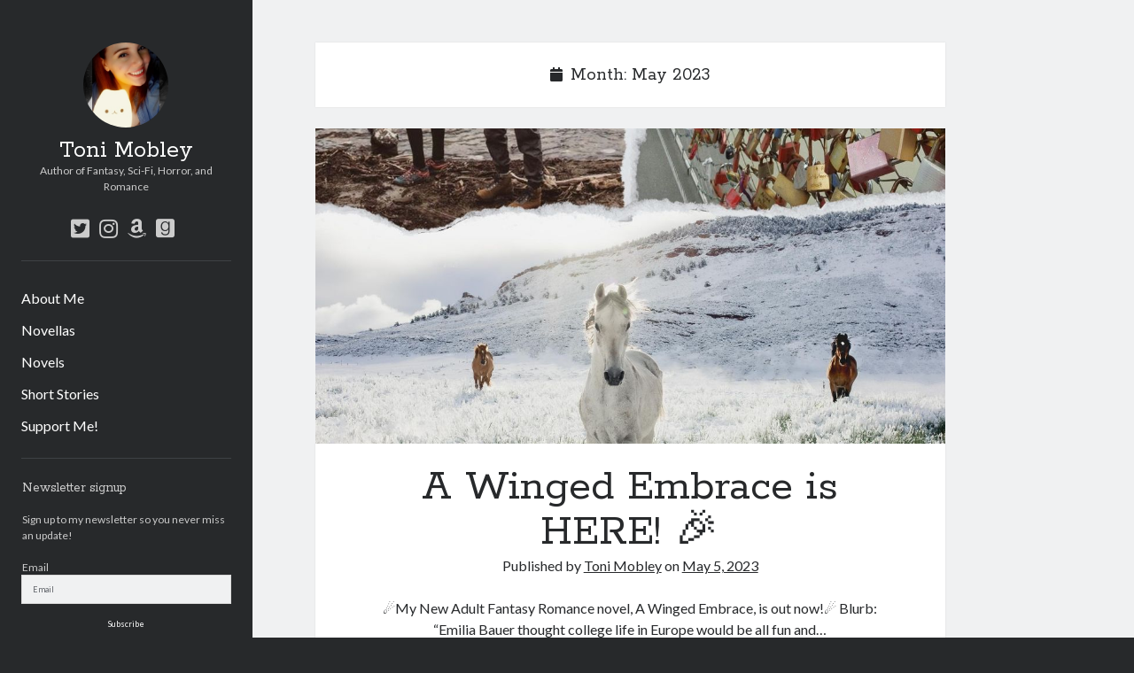

--- FILE ---
content_type: text/html; charset=UTF-8
request_url: https://www.tonimobley.com/2023/05/
body_size: 9201
content:
<!DOCTYPE html>

<html dir="ltr" lang="en-US" prefix="og: https://ogp.me/ns#">

<head>
	<title>May, 2023 - Toni Mobley</title>

		<!-- All in One SEO 4.9.3 - aioseo.com -->
	<meta name="robots" content="max-image-preview:large" />
	<link rel="canonical" href="https://www.tonimobley.com/2023/05/" />
	<meta name="generator" content="All in One SEO (AIOSEO) 4.9.3" />
		<script type="application/ld+json" class="aioseo-schema">
			{"@context":"https:\/\/schema.org","@graph":[{"@type":"BreadcrumbList","@id":"https:\/\/www.tonimobley.com\/2023\/05\/#breadcrumblist","itemListElement":[{"@type":"ListItem","@id":"https:\/\/www.tonimobley.com#listItem","position":1,"name":"Home","item":"https:\/\/www.tonimobley.com","nextItem":{"@type":"ListItem","@id":"https:\/\/www.tonimobley.com\/2023\/#listItem","name":2023}},{"@type":"ListItem","@id":"https:\/\/www.tonimobley.com\/2023\/#listItem","position":2,"name":2023,"item":"https:\/\/www.tonimobley.com\/2023\/","nextItem":{"@type":"ListItem","@id":"https:\/\/www.tonimobley.com\/2023\/05\/#listItem","name":"05"},"previousItem":{"@type":"ListItem","@id":"https:\/\/www.tonimobley.com#listItem","name":"Home"}},{"@type":"ListItem","@id":"https:\/\/www.tonimobley.com\/2023\/05\/#listItem","position":3,"name":"05","previousItem":{"@type":"ListItem","@id":"https:\/\/www.tonimobley.com\/2023\/#listItem","name":2023}}]},{"@type":"CollectionPage","@id":"https:\/\/www.tonimobley.com\/2023\/05\/#collectionpage","url":"https:\/\/www.tonimobley.com\/2023\/05\/","name":"May, 2023 - Toni Mobley","inLanguage":"en-US","isPartOf":{"@id":"https:\/\/www.tonimobley.com\/#website"},"breadcrumb":{"@id":"https:\/\/www.tonimobley.com\/2023\/05\/#breadcrumblist"}},{"@type":"Organization","@id":"https:\/\/www.tonimobley.com\/#organization","name":"Just another WordPress site","description":"Author of Fantasy, Sci-Fi, Horror, and Romance","url":"https:\/\/www.tonimobley.com\/"},{"@type":"WebSite","@id":"https:\/\/www.tonimobley.com\/#website","url":"https:\/\/www.tonimobley.com\/","name":"Toni Mobley","description":"Author of Fantasy, Sci-Fi, Horror, and Romance","inLanguage":"en-US","publisher":{"@id":"https:\/\/www.tonimobley.com\/#organization"}}]}
		</script>
		<!-- All in One SEO -->

<meta charset="UTF-8" />
<meta name="viewport" content="width=device-width, initial-scale=1" />
<meta name="template" content="Author 1.47" />
<link rel='dns-prefetch' href='//www.googletagmanager.com' />
<link rel='dns-prefetch' href='//stats.wp.com' />
<link rel='dns-prefetch' href='//fonts.googleapis.com' />
<link rel="alternate" type="application/rss+xml" title="Toni Mobley &raquo; Feed" href="https://www.tonimobley.com/feed/" />
<link rel="alternate" type="application/rss+xml" title="Toni Mobley &raquo; Comments Feed" href="https://www.tonimobley.com/comments/feed/" />
		<!-- This site uses the Google Analytics by MonsterInsights plugin v8.11.0 - Using Analytics tracking - https://www.monsterinsights.com/ -->
		<!-- Note: MonsterInsights is not currently configured on this site. The site owner needs to authenticate with Google Analytics in the MonsterInsights settings panel. -->
					<!-- No UA code set -->
				<!-- / Google Analytics by MonsterInsights -->
		<style id='wp-img-auto-sizes-contain-inline-css' type='text/css'>
img:is([sizes=auto i],[sizes^="auto," i]){contain-intrinsic-size:3000px 1500px}
/*# sourceURL=wp-img-auto-sizes-contain-inline-css */
</style>
<style id='wp-emoji-styles-inline-css' type='text/css'>

	img.wp-smiley, img.emoji {
		display: inline !important;
		border: none !important;
		box-shadow: none !important;
		height: 1em !important;
		width: 1em !important;
		margin: 0 0.07em !important;
		vertical-align: -0.1em !important;
		background: none !important;
		padding: 0 !important;
	}
/*# sourceURL=wp-emoji-styles-inline-css */
</style>
<style id='wp-block-library-inline-css' type='text/css'>
:root{--wp-block-synced-color:#7a00df;--wp-block-synced-color--rgb:122,0,223;--wp-bound-block-color:var(--wp-block-synced-color);--wp-editor-canvas-background:#ddd;--wp-admin-theme-color:#007cba;--wp-admin-theme-color--rgb:0,124,186;--wp-admin-theme-color-darker-10:#006ba1;--wp-admin-theme-color-darker-10--rgb:0,107,160.5;--wp-admin-theme-color-darker-20:#005a87;--wp-admin-theme-color-darker-20--rgb:0,90,135;--wp-admin-border-width-focus:2px}@media (min-resolution:192dpi){:root{--wp-admin-border-width-focus:1.5px}}.wp-element-button{cursor:pointer}:root .has-very-light-gray-background-color{background-color:#eee}:root .has-very-dark-gray-background-color{background-color:#313131}:root .has-very-light-gray-color{color:#eee}:root .has-very-dark-gray-color{color:#313131}:root .has-vivid-green-cyan-to-vivid-cyan-blue-gradient-background{background:linear-gradient(135deg,#00d084,#0693e3)}:root .has-purple-crush-gradient-background{background:linear-gradient(135deg,#34e2e4,#4721fb 50%,#ab1dfe)}:root .has-hazy-dawn-gradient-background{background:linear-gradient(135deg,#faaca8,#dad0ec)}:root .has-subdued-olive-gradient-background{background:linear-gradient(135deg,#fafae1,#67a671)}:root .has-atomic-cream-gradient-background{background:linear-gradient(135deg,#fdd79a,#004a59)}:root .has-nightshade-gradient-background{background:linear-gradient(135deg,#330968,#31cdcf)}:root .has-midnight-gradient-background{background:linear-gradient(135deg,#020381,#2874fc)}:root{--wp--preset--font-size--normal:16px;--wp--preset--font-size--huge:42px}.has-regular-font-size{font-size:1em}.has-larger-font-size{font-size:2.625em}.has-normal-font-size{font-size:var(--wp--preset--font-size--normal)}.has-huge-font-size{font-size:var(--wp--preset--font-size--huge)}.has-text-align-center{text-align:center}.has-text-align-left{text-align:left}.has-text-align-right{text-align:right}.has-fit-text{white-space:nowrap!important}#end-resizable-editor-section{display:none}.aligncenter{clear:both}.items-justified-left{justify-content:flex-start}.items-justified-center{justify-content:center}.items-justified-right{justify-content:flex-end}.items-justified-space-between{justify-content:space-between}.screen-reader-text{border:0;clip-path:inset(50%);height:1px;margin:-1px;overflow:hidden;padding:0;position:absolute;width:1px;word-wrap:normal!important}.screen-reader-text:focus{background-color:#ddd;clip-path:none;color:#444;display:block;font-size:1em;height:auto;left:5px;line-height:normal;padding:15px 23px 14px;text-decoration:none;top:5px;width:auto;z-index:100000}html :where(.has-border-color){border-style:solid}html :where([style*=border-top-color]){border-top-style:solid}html :where([style*=border-right-color]){border-right-style:solid}html :where([style*=border-bottom-color]){border-bottom-style:solid}html :where([style*=border-left-color]){border-left-style:solid}html :where([style*=border-width]){border-style:solid}html :where([style*=border-top-width]){border-top-style:solid}html :where([style*=border-right-width]){border-right-style:solid}html :where([style*=border-bottom-width]){border-bottom-style:solid}html :where([style*=border-left-width]){border-left-style:solid}html :where(img[class*=wp-image-]){height:auto;max-width:100%}:where(figure){margin:0 0 1em}html :where(.is-position-sticky){--wp-admin--admin-bar--position-offset:var(--wp-admin--admin-bar--height,0px)}@media screen and (max-width:600px){html :where(.is-position-sticky){--wp-admin--admin-bar--position-offset:0px}}

/*# sourceURL=wp-block-library-inline-css */
</style><style id='wp-block-paragraph-inline-css' type='text/css'>
.is-small-text{font-size:.875em}.is-regular-text{font-size:1em}.is-large-text{font-size:2.25em}.is-larger-text{font-size:3em}.has-drop-cap:not(:focus):first-letter{float:left;font-size:8.4em;font-style:normal;font-weight:100;line-height:.68;margin:.05em .1em 0 0;text-transform:uppercase}body.rtl .has-drop-cap:not(:focus):first-letter{float:none;margin-left:.1em}p.has-drop-cap.has-background{overflow:hidden}:root :where(p.has-background){padding:1.25em 2.375em}:where(p.has-text-color:not(.has-link-color)) a{color:inherit}p.has-text-align-left[style*="writing-mode:vertical-lr"],p.has-text-align-right[style*="writing-mode:vertical-rl"]{rotate:180deg}
/*# sourceURL=https://www.tonimobley.com/wp-includes/blocks/paragraph/style.min.css */
</style>
<style id='global-styles-inline-css' type='text/css'>
:root{--wp--preset--aspect-ratio--square: 1;--wp--preset--aspect-ratio--4-3: 4/3;--wp--preset--aspect-ratio--3-4: 3/4;--wp--preset--aspect-ratio--3-2: 3/2;--wp--preset--aspect-ratio--2-3: 2/3;--wp--preset--aspect-ratio--16-9: 16/9;--wp--preset--aspect-ratio--9-16: 9/16;--wp--preset--color--black: #000000;--wp--preset--color--cyan-bluish-gray: #abb8c3;--wp--preset--color--white: #ffffff;--wp--preset--color--pale-pink: #f78da7;--wp--preset--color--vivid-red: #cf2e2e;--wp--preset--color--luminous-vivid-orange: #ff6900;--wp--preset--color--luminous-vivid-amber: #fcb900;--wp--preset--color--light-green-cyan: #7bdcb5;--wp--preset--color--vivid-green-cyan: #00d084;--wp--preset--color--pale-cyan-blue: #8ed1fc;--wp--preset--color--vivid-cyan-blue: #0693e3;--wp--preset--color--vivid-purple: #9b51e0;--wp--preset--gradient--vivid-cyan-blue-to-vivid-purple: linear-gradient(135deg,rgb(6,147,227) 0%,rgb(155,81,224) 100%);--wp--preset--gradient--light-green-cyan-to-vivid-green-cyan: linear-gradient(135deg,rgb(122,220,180) 0%,rgb(0,208,130) 100%);--wp--preset--gradient--luminous-vivid-amber-to-luminous-vivid-orange: linear-gradient(135deg,rgb(252,185,0) 0%,rgb(255,105,0) 100%);--wp--preset--gradient--luminous-vivid-orange-to-vivid-red: linear-gradient(135deg,rgb(255,105,0) 0%,rgb(207,46,46) 100%);--wp--preset--gradient--very-light-gray-to-cyan-bluish-gray: linear-gradient(135deg,rgb(238,238,238) 0%,rgb(169,184,195) 100%);--wp--preset--gradient--cool-to-warm-spectrum: linear-gradient(135deg,rgb(74,234,220) 0%,rgb(151,120,209) 20%,rgb(207,42,186) 40%,rgb(238,44,130) 60%,rgb(251,105,98) 80%,rgb(254,248,76) 100%);--wp--preset--gradient--blush-light-purple: linear-gradient(135deg,rgb(255,206,236) 0%,rgb(152,150,240) 100%);--wp--preset--gradient--blush-bordeaux: linear-gradient(135deg,rgb(254,205,165) 0%,rgb(254,45,45) 50%,rgb(107,0,62) 100%);--wp--preset--gradient--luminous-dusk: linear-gradient(135deg,rgb(255,203,112) 0%,rgb(199,81,192) 50%,rgb(65,88,208) 100%);--wp--preset--gradient--pale-ocean: linear-gradient(135deg,rgb(255,245,203) 0%,rgb(182,227,212) 50%,rgb(51,167,181) 100%);--wp--preset--gradient--electric-grass: linear-gradient(135deg,rgb(202,248,128) 0%,rgb(113,206,126) 100%);--wp--preset--gradient--midnight: linear-gradient(135deg,rgb(2,3,129) 0%,rgb(40,116,252) 100%);--wp--preset--font-size--small: 12px;--wp--preset--font-size--medium: 20px;--wp--preset--font-size--large: 21px;--wp--preset--font-size--x-large: 42px;--wp--preset--font-size--regular: 16px;--wp--preset--font-size--larger: 37px;--wp--preset--spacing--20: 0.44rem;--wp--preset--spacing--30: 0.67rem;--wp--preset--spacing--40: 1rem;--wp--preset--spacing--50: 1.5rem;--wp--preset--spacing--60: 2.25rem;--wp--preset--spacing--70: 3.38rem;--wp--preset--spacing--80: 5.06rem;--wp--preset--shadow--natural: 6px 6px 9px rgba(0, 0, 0, 0.2);--wp--preset--shadow--deep: 12px 12px 50px rgba(0, 0, 0, 0.4);--wp--preset--shadow--sharp: 6px 6px 0px rgba(0, 0, 0, 0.2);--wp--preset--shadow--outlined: 6px 6px 0px -3px rgb(255, 255, 255), 6px 6px rgb(0, 0, 0);--wp--preset--shadow--crisp: 6px 6px 0px rgb(0, 0, 0);}:where(.is-layout-flex){gap: 0.5em;}:where(.is-layout-grid){gap: 0.5em;}body .is-layout-flex{display: flex;}.is-layout-flex{flex-wrap: wrap;align-items: center;}.is-layout-flex > :is(*, div){margin: 0;}body .is-layout-grid{display: grid;}.is-layout-grid > :is(*, div){margin: 0;}:where(.wp-block-columns.is-layout-flex){gap: 2em;}:where(.wp-block-columns.is-layout-grid){gap: 2em;}:where(.wp-block-post-template.is-layout-flex){gap: 1.25em;}:where(.wp-block-post-template.is-layout-grid){gap: 1.25em;}.has-black-color{color: var(--wp--preset--color--black) !important;}.has-cyan-bluish-gray-color{color: var(--wp--preset--color--cyan-bluish-gray) !important;}.has-white-color{color: var(--wp--preset--color--white) !important;}.has-pale-pink-color{color: var(--wp--preset--color--pale-pink) !important;}.has-vivid-red-color{color: var(--wp--preset--color--vivid-red) !important;}.has-luminous-vivid-orange-color{color: var(--wp--preset--color--luminous-vivid-orange) !important;}.has-luminous-vivid-amber-color{color: var(--wp--preset--color--luminous-vivid-amber) !important;}.has-light-green-cyan-color{color: var(--wp--preset--color--light-green-cyan) !important;}.has-vivid-green-cyan-color{color: var(--wp--preset--color--vivid-green-cyan) !important;}.has-pale-cyan-blue-color{color: var(--wp--preset--color--pale-cyan-blue) !important;}.has-vivid-cyan-blue-color{color: var(--wp--preset--color--vivid-cyan-blue) !important;}.has-vivid-purple-color{color: var(--wp--preset--color--vivid-purple) !important;}.has-black-background-color{background-color: var(--wp--preset--color--black) !important;}.has-cyan-bluish-gray-background-color{background-color: var(--wp--preset--color--cyan-bluish-gray) !important;}.has-white-background-color{background-color: var(--wp--preset--color--white) !important;}.has-pale-pink-background-color{background-color: var(--wp--preset--color--pale-pink) !important;}.has-vivid-red-background-color{background-color: var(--wp--preset--color--vivid-red) !important;}.has-luminous-vivid-orange-background-color{background-color: var(--wp--preset--color--luminous-vivid-orange) !important;}.has-luminous-vivid-amber-background-color{background-color: var(--wp--preset--color--luminous-vivid-amber) !important;}.has-light-green-cyan-background-color{background-color: var(--wp--preset--color--light-green-cyan) !important;}.has-vivid-green-cyan-background-color{background-color: var(--wp--preset--color--vivid-green-cyan) !important;}.has-pale-cyan-blue-background-color{background-color: var(--wp--preset--color--pale-cyan-blue) !important;}.has-vivid-cyan-blue-background-color{background-color: var(--wp--preset--color--vivid-cyan-blue) !important;}.has-vivid-purple-background-color{background-color: var(--wp--preset--color--vivid-purple) !important;}.has-black-border-color{border-color: var(--wp--preset--color--black) !important;}.has-cyan-bluish-gray-border-color{border-color: var(--wp--preset--color--cyan-bluish-gray) !important;}.has-white-border-color{border-color: var(--wp--preset--color--white) !important;}.has-pale-pink-border-color{border-color: var(--wp--preset--color--pale-pink) !important;}.has-vivid-red-border-color{border-color: var(--wp--preset--color--vivid-red) !important;}.has-luminous-vivid-orange-border-color{border-color: var(--wp--preset--color--luminous-vivid-orange) !important;}.has-luminous-vivid-amber-border-color{border-color: var(--wp--preset--color--luminous-vivid-amber) !important;}.has-light-green-cyan-border-color{border-color: var(--wp--preset--color--light-green-cyan) !important;}.has-vivid-green-cyan-border-color{border-color: var(--wp--preset--color--vivid-green-cyan) !important;}.has-pale-cyan-blue-border-color{border-color: var(--wp--preset--color--pale-cyan-blue) !important;}.has-vivid-cyan-blue-border-color{border-color: var(--wp--preset--color--vivid-cyan-blue) !important;}.has-vivid-purple-border-color{border-color: var(--wp--preset--color--vivid-purple) !important;}.has-vivid-cyan-blue-to-vivid-purple-gradient-background{background: var(--wp--preset--gradient--vivid-cyan-blue-to-vivid-purple) !important;}.has-light-green-cyan-to-vivid-green-cyan-gradient-background{background: var(--wp--preset--gradient--light-green-cyan-to-vivid-green-cyan) !important;}.has-luminous-vivid-amber-to-luminous-vivid-orange-gradient-background{background: var(--wp--preset--gradient--luminous-vivid-amber-to-luminous-vivid-orange) !important;}.has-luminous-vivid-orange-to-vivid-red-gradient-background{background: var(--wp--preset--gradient--luminous-vivid-orange-to-vivid-red) !important;}.has-very-light-gray-to-cyan-bluish-gray-gradient-background{background: var(--wp--preset--gradient--very-light-gray-to-cyan-bluish-gray) !important;}.has-cool-to-warm-spectrum-gradient-background{background: var(--wp--preset--gradient--cool-to-warm-spectrum) !important;}.has-blush-light-purple-gradient-background{background: var(--wp--preset--gradient--blush-light-purple) !important;}.has-blush-bordeaux-gradient-background{background: var(--wp--preset--gradient--blush-bordeaux) !important;}.has-luminous-dusk-gradient-background{background: var(--wp--preset--gradient--luminous-dusk) !important;}.has-pale-ocean-gradient-background{background: var(--wp--preset--gradient--pale-ocean) !important;}.has-electric-grass-gradient-background{background: var(--wp--preset--gradient--electric-grass) !important;}.has-midnight-gradient-background{background: var(--wp--preset--gradient--midnight) !important;}.has-small-font-size{font-size: var(--wp--preset--font-size--small) !important;}.has-medium-font-size{font-size: var(--wp--preset--font-size--medium) !important;}.has-large-font-size{font-size: var(--wp--preset--font-size--large) !important;}.has-x-large-font-size{font-size: var(--wp--preset--font-size--x-large) !important;}
/*# sourceURL=global-styles-inline-css */
</style>

<style id='classic-theme-styles-inline-css' type='text/css'>
/*! This file is auto-generated */
.wp-block-button__link{color:#fff;background-color:#32373c;border-radius:9999px;box-shadow:none;text-decoration:none;padding:calc(.667em + 2px) calc(1.333em + 2px);font-size:1.125em}.wp-block-file__button{background:#32373c;color:#fff;text-decoration:none}
/*# sourceURL=/wp-includes/css/classic-themes.min.css */
</style>
<link rel='stylesheet' id='mailerlite_forms.css-css' href='https://www.tonimobley.com/wp-content/plugins/official-mailerlite-sign-up-forms/assets/css/mailerlite_forms.css?ver=1.6.7' type='text/css' media='all' />
<link rel='stylesheet' id='ct-author-google-fonts-css' href='//fonts.googleapis.com/css?family=Rokkitt%3A400%2C700%7CLato%3A400%2C700&#038;subset=latin%2Clatin-ext&#038;display=swap&#038;ver=6.9' type='text/css' media='all' />
<link rel='stylesheet' id='ct-author-font-awesome-css' href='https://www.tonimobley.com/wp-content/themes/author/assets/font-awesome/css/all.min.css?ver=6.9' type='text/css' media='all' />
<link rel='stylesheet' id='ct-author-style-css' href='https://www.tonimobley.com/wp-content/themes/author/style.css?ver=6.9' type='text/css' media='all' />
<script type="text/javascript" src="https://www.tonimobley.com/wp-includes/js/jquery/jquery.min.js?ver=3.7.1" id="jquery-core-js"></script>
<script type="text/javascript" src="https://www.tonimobley.com/wp-includes/js/jquery/jquery-migrate.min.js?ver=3.4.1" id="jquery-migrate-js"></script>

<!-- Google tag (gtag.js) snippet added by Site Kit -->
<!-- Google Analytics snippet added by Site Kit -->
<script type="text/javascript" src="https://www.googletagmanager.com/gtag/js?id=G-P1MECKH2JZ" id="google_gtagjs-js" async></script>
<script type="text/javascript" id="google_gtagjs-js-after">
/* <![CDATA[ */
window.dataLayer = window.dataLayer || [];function gtag(){dataLayer.push(arguments);}
gtag("set","linker",{"domains":["www.tonimobley.com"]});
gtag("js", new Date());
gtag("set", "developer_id.dZTNiMT", true);
gtag("config", "G-P1MECKH2JZ");
//# sourceURL=google_gtagjs-js-after
/* ]]> */
</script>
<link rel="https://api.w.org/" href="https://www.tonimobley.com/wp-json/" /><link rel="EditURI" type="application/rsd+xml" title="RSD" href="https://www.tonimobley.com/xmlrpc.php?rsd" />
<meta name="generator" content="WordPress 6.9" />
<meta name="generator" content="Site Kit by Google 1.171.0" />        <!-- MailerLite Universal -->
        <script>
            (function(w,d,e,u,f,l,n){w[f]=w[f]||function(){(w[f].q=w[f].q||[])
                .push(arguments);},l=d.createElement(e),l.async=1,l.src=u,
                n=d.getElementsByTagName(e)[0],n.parentNode.insertBefore(l,n);})
            (window,document,'script','https://assets.mailerlite.com/js/universal.js','ml');
            ml('account', '438701');
            ml('enablePopups', true);
        </script>
        <!-- End MailerLite Universal -->
        	<style>img#wpstats{display:none}</style>
		</head>

<body id="author" class="archive date wp-theme-author">
			<a class="skip-content" href="#main">Skip to content</a>
		<div id="overflow-container" class="overflow-container">
			<div class="max-width">
				<div id="main-sidebar" class="main-sidebar">
																<header class="site-header" id="site-header" role="banner">
							<div id="title-container" class="title-container">
																	<div id="site-avatar" class="site-avatar"
											style="background-image: url('https://www.tonimobley.com/wp-content/uploads/2022/05/76ytu5.jpg')"></div>
																<div class="container">
									<div id='site-title' class='site-title'><a href='https://www.tonimobley.com'>Toni Mobley</a></div>									<p class="tagline">Author of Fantasy, Sci-Fi, Horror, and Romance</p>								</div>
							</div>
							<button id="toggle-navigation" class="toggle-navigation" aria-expanded="false">
								<span class="screen-reader-text">open primary menu</span>
								<i class="fas fa-bars"></i>
							</button>
							<div class='social-media-icons'><ul>						<li>
							<a class="twitter" target="_blank"
							   href="https://twitter.com/ToniMobley">
								<i class="fab fa-twitter-square"></i>
								<span class="screen-reader-text">twitter</span>
															</a>
						</li>
												<li>
							<a class="instagram" target="_blank"
							   href="https://www.instagram.com/tonimobleyauthor/">
								<i class="fab fa-instagram"></i>
								<span class="screen-reader-text">instagram</span>
															</a>
						</li>
												<li>
							<a class="amazon" target="_blank"
							   href="https://www.amazon.com/author/tonimobley">
								<i class="fab fa-amazon"></i>
								<span class="screen-reader-text">amazon</span>
															</a>
						</li>
												<li>
							<a class="goodreads" target="_blank"
							   href="https://www.goodreads.com/author/show/20405498.Toni_Mobley">
								<i class="fab fa-goodreads"></i>
								<span class="screen-reader-text">goodreads</span>
															</a>
						</li>
						</ul></div>							<div id="menu-primary" class="menu-container menu-primary" role="navigation">
	<div class="menu-unset"><ul><li class="page_item page-item-2"><a href="https://www.tonimobley.com/about/">About Me</a></li><li class="page_item page-item-80"><a href="https://www.tonimobley.com/novellas/">Novellas</a></li><li class="page_item page-item-68"><a href="https://www.tonimobley.com/novels/">Novels</a></li><li class="page_item page-item-82"><a href="https://www.tonimobley.com/short-stories/">Short Stories</a></li><li class="page_item page-item-111"><a href="https://www.tonimobley.com/support-me/">Support Me!</a></li></ul></div></div>						</header>
																<aside class="sidebar sidebar-primary" id="sidebar-primary" role="complementary">
		<h1 class="screen-reader-text">Sidebar</h1>
		<section id="mailerlite_widget-3" class="widget widget_mailerlite_widget">
            <div id="mailerlite-form_1" data-temp-id="697cfdfd1b6c4">
                <div class="mailerlite-form">
                    <form action="" method="post">
                                                    <div class="mailerlite-form-title"><h3>Newsletter signup</h3></div>
                                                <div class="mailerlite-form-description"><p>Sign up to my newsletter so you never miss an update!</p>
</div>
                        <div class="mailerlite-form-inputs">
                                                                                            <div class="mailerlite-form-field">
                                    <label for="mailerlite-1-field-email">Email</label>
                                    <input id="mailerlite-1-field-email"
                                           type="email" required="required"                                            name="form_fields[email]"
                                           placeholder="Email"/>
                                </div>
                                                        <div class="mailerlite-form-loader">Please wait...</div>
                            <div class="mailerlite-subscribe-button-container">
                                <input class="mailerlite-subscribe-submit" type="submit"
                                       value="Subscribe"/>
                            </div>
                            <input type="hidden" name="form_id" value="1"/>
                            <input type="hidden" name="action" value="mailerlite_subscribe_form"/>
                            <input type="hidden" name="ml_nonce" value="222e87fa76"/>
                        </div>
                        <div class="mailerlite-form-response">
                                                            <h4><p><span style="color: #339966;">Thank you for signing up! :)</span></p>
</h4>
                                                    </div>
                    </form>
                </div>
            </div>

        
            <script type="text/javascript">
                window.addEventListener("load", function () {
                    var jQuery = window.jQueryWP || window.jQuery;

                    jQuery(document).ready(function () {

                        if(jQuery) {
                            var form_container = jQuery("#mailerlite-form_1[data-temp-id=697cfdfd1b6c4] form");

                            jQuery(".mailerlite-subscribe-submit", form_container).prop('disabled', true);

                            jQuery.post('https://www.tonimobley.com/wp-admin/admin-ajax.php', { "action" : "ml_create_nonce", "ml_nonce" : jQuery("input[name='ml_nonce']", form_container).val() }, function (response) {

                                if(response.success) {
                                    jQuery("input[name='ml_nonce']", form_container).val(response.data.ml_nonce);
                                    jQuery(".mailerlite-subscribe-submit", form_container).prop('disabled', false);
                                }
                            });

                            if ( typeof form_container.validate == 'function' ) {
                                form_container.submit(function (e) {
                                    e.preventDefault();
                                }).validate({
                                    submitHandler: function (form) {

                                        jQuery(this.submitButton).prop('disabled', true);

                                        form_container.find('.mailerlite-subscribe-button-container').fadeOut(function () {
                                            form_container.find('.mailerlite-form-loader').fadeIn()
                                        });

                                        var data = jQuery(form).serialize();

                                        jQuery.post('https://www.tonimobley.com/wp-admin/admin-ajax.php', data, function () {
                                            form_container.find('.mailerlite-form-inputs').fadeOut(function () {
                                                form_container.find('.mailerlite-form-response').fadeIn()
                                            });
                                        });
                                    }
                                });
                            }
                        }
                    });
                }, false);
            </script>
        </section>	</aside>
									</div>
								<section id="main" class="main" role="main">
					
<div class='archive-header'>
	<i class="fas fa-calendar" aria-hidden="true"></i>
	<h1>
		Month: <span>May 2023</span>	</h1>
	</div>	<div id="loop-container" class="loop-container">
		<div class="post-296 post type-post status-publish format-standard has-post-thumbnail hentry category-novel tag-book tag-fantasy tag-romance entry">
		<div class="featured-image"><a href="https://www.tonimobley.com/2023/05/05/a-winged-embrace-is-here-%f0%9f%8e%89/" tabindex="-1">A Winged Embrace is HERE! 🎉<img width="1080" height="1920" src="https://www.tonimobley.com/wp-content/uploads/2023/05/A-Winged-Embrace-Teaser-Collage.jpg" class="attachment-full size-full wp-post-image" alt="" decoding="async" fetchpriority="high" srcset="https://www.tonimobley.com/wp-content/uploads/2023/05/A-Winged-Embrace-Teaser-Collage.jpg 1080w, https://www.tonimobley.com/wp-content/uploads/2023/05/A-Winged-Embrace-Teaser-Collage-169x300.jpg 169w, https://www.tonimobley.com/wp-content/uploads/2023/05/A-Winged-Embrace-Teaser-Collage-576x1024.jpg 576w, https://www.tonimobley.com/wp-content/uploads/2023/05/A-Winged-Embrace-Teaser-Collage-768x1365.jpg 768w, https://www.tonimobley.com/wp-content/uploads/2023/05/A-Winged-Embrace-Teaser-Collage-864x1536.jpg 864w" sizes="(max-width: 1080px) 100vw, 1080px" /></a></div>	<article>
		<div class='post-header'>
			<h2 class='post-title'>
				<a href="https://www.tonimobley.com/2023/05/05/a-winged-embrace-is-here-%f0%9f%8e%89/">A Winged Embrace is HERE! 🎉</a>
			</h2>
			<span class="post-meta">
	Published by <span class='author'><a href='https://www.tonimobley.com/author/tonimobley_m8bgt1/'>Toni Mobley</a></span> on <span class='date'><a href='https://www.tonimobley.com/2023/05/'>May 5, 2023</a></span></span>		</div>
		<div class="post-content">
			<p>☄️My New Adult Fantasy Romance novel, A Winged Embrace, is out now!☄️ Blurb: &#8220;Emilia Bauer thought college life in Europe would be all fun and&#8230;</p>
<div class="more-link-wrapper"><a class="more-link" href="https://www.tonimobley.com/2023/05/05/a-winged-embrace-is-here-%f0%9f%8e%89/">Continue reading<span class="screen-reader-text">A Winged Embrace is HERE! 🎉</span></a></div>
					</div>
	</article>
	</div>	</div>
</section><!-- .main -->
    <footer class="site-footer" role="contentinfo">
                <div class="design-credit">
            <span>
                <a href="https://www.competethemes.com/author/" rel="nofollow">Author WordPress Theme</a> by Compete Themes            </span>
        </div>
    </footer>
</div><!-- .max-width -->
</div><!-- .overflow-container -->
<button id="scroll-to-top" class="scroll-to-top"><span class="screen-reader-text">Scroll to the top</span><i class="fas fa-arrow-up"></i></button><script type="speculationrules">
{"prefetch":[{"source":"document","where":{"and":[{"href_matches":"/*"},{"not":{"href_matches":["/wp-*.php","/wp-admin/*","/wp-content/uploads/*","/wp-content/*","/wp-content/plugins/*","/wp-content/themes/author/*","/*\\?(.+)"]}},{"not":{"selector_matches":"a[rel~=\"nofollow\"]"}},{"not":{"selector_matches":".no-prefetch, .no-prefetch a"}}]},"eagerness":"conservative"}]}
</script>
<script type="text/javascript" id="ct-author-js-js-extra">
/* <![CDATA[ */
var ct_author_objectL10n = {"openPrimaryMenu":"open primary menu","closePrimaryMenu":"close primary menu","openChildMenu":"open child menu","closeChildMenu":"close child menu"};
//# sourceURL=ct-author-js-js-extra
/* ]]> */
</script>
<script type="text/javascript" src="https://www.tonimobley.com/wp-content/themes/author/js/build/production.min.js?ver=6.9" id="ct-author-js-js"></script>
<script type="text/javascript" src="https://www.tonimobley.com/wp-content/plugins/official-mailerlite-sign-up-forms/assets/js/jquery.validate.min.js?ver=6.9" id="jquery-validation-plugin-js"></script>
<script type="text/javascript" id="jetpack-stats-js-before">
/* <![CDATA[ */
_stq = window._stq || [];
_stq.push([ "view", {"v":"ext","blog":"206717580","post":"0","tz":"0","srv":"www.tonimobley.com","arch_date":"2023/05","arch_results":"1","j":"1:15.4"} ]);
_stq.push([ "clickTrackerInit", "206717580", "0" ]);
//# sourceURL=jetpack-stats-js-before
/* ]]> */
</script>
<script type="text/javascript" src="https://stats.wp.com/e-202605.js" id="jetpack-stats-js" defer="defer" data-wp-strategy="defer"></script>
<script id="wp-emoji-settings" type="application/json">
{"baseUrl":"https://s.w.org/images/core/emoji/17.0.2/72x72/","ext":".png","svgUrl":"https://s.w.org/images/core/emoji/17.0.2/svg/","svgExt":".svg","source":{"concatemoji":"https://www.tonimobley.com/wp-includes/js/wp-emoji-release.min.js?ver=6.9"}}
</script>
<script type="module">
/* <![CDATA[ */
/*! This file is auto-generated */
const a=JSON.parse(document.getElementById("wp-emoji-settings").textContent),o=(window._wpemojiSettings=a,"wpEmojiSettingsSupports"),s=["flag","emoji"];function i(e){try{var t={supportTests:e,timestamp:(new Date).valueOf()};sessionStorage.setItem(o,JSON.stringify(t))}catch(e){}}function c(e,t,n){e.clearRect(0,0,e.canvas.width,e.canvas.height),e.fillText(t,0,0);t=new Uint32Array(e.getImageData(0,0,e.canvas.width,e.canvas.height).data);e.clearRect(0,0,e.canvas.width,e.canvas.height),e.fillText(n,0,0);const a=new Uint32Array(e.getImageData(0,0,e.canvas.width,e.canvas.height).data);return t.every((e,t)=>e===a[t])}function p(e,t){e.clearRect(0,0,e.canvas.width,e.canvas.height),e.fillText(t,0,0);var n=e.getImageData(16,16,1,1);for(let e=0;e<n.data.length;e++)if(0!==n.data[e])return!1;return!0}function u(e,t,n,a){switch(t){case"flag":return n(e,"\ud83c\udff3\ufe0f\u200d\u26a7\ufe0f","\ud83c\udff3\ufe0f\u200b\u26a7\ufe0f")?!1:!n(e,"\ud83c\udde8\ud83c\uddf6","\ud83c\udde8\u200b\ud83c\uddf6")&&!n(e,"\ud83c\udff4\udb40\udc67\udb40\udc62\udb40\udc65\udb40\udc6e\udb40\udc67\udb40\udc7f","\ud83c\udff4\u200b\udb40\udc67\u200b\udb40\udc62\u200b\udb40\udc65\u200b\udb40\udc6e\u200b\udb40\udc67\u200b\udb40\udc7f");case"emoji":return!a(e,"\ud83e\u1fac8")}return!1}function f(e,t,n,a){let r;const o=(r="undefined"!=typeof WorkerGlobalScope&&self instanceof WorkerGlobalScope?new OffscreenCanvas(300,150):document.createElement("canvas")).getContext("2d",{willReadFrequently:!0}),s=(o.textBaseline="top",o.font="600 32px Arial",{});return e.forEach(e=>{s[e]=t(o,e,n,a)}),s}function r(e){var t=document.createElement("script");t.src=e,t.defer=!0,document.head.appendChild(t)}a.supports={everything:!0,everythingExceptFlag:!0},new Promise(t=>{let n=function(){try{var e=JSON.parse(sessionStorage.getItem(o));if("object"==typeof e&&"number"==typeof e.timestamp&&(new Date).valueOf()<e.timestamp+604800&&"object"==typeof e.supportTests)return e.supportTests}catch(e){}return null}();if(!n){if("undefined"!=typeof Worker&&"undefined"!=typeof OffscreenCanvas&&"undefined"!=typeof URL&&URL.createObjectURL&&"undefined"!=typeof Blob)try{var e="postMessage("+f.toString()+"("+[JSON.stringify(s),u.toString(),c.toString(),p.toString()].join(",")+"));",a=new Blob([e],{type:"text/javascript"});const r=new Worker(URL.createObjectURL(a),{name:"wpTestEmojiSupports"});return void(r.onmessage=e=>{i(n=e.data),r.terminate(),t(n)})}catch(e){}i(n=f(s,u,c,p))}t(n)}).then(e=>{for(const n in e)a.supports[n]=e[n],a.supports.everything=a.supports.everything&&a.supports[n],"flag"!==n&&(a.supports.everythingExceptFlag=a.supports.everythingExceptFlag&&a.supports[n]);var t;a.supports.everythingExceptFlag=a.supports.everythingExceptFlag&&!a.supports.flag,a.supports.everything||((t=a.source||{}).concatemoji?r(t.concatemoji):t.wpemoji&&t.twemoji&&(r(t.twemoji),r(t.wpemoji)))});
//# sourceURL=https://www.tonimobley.com/wp-includes/js/wp-emoji-loader.min.js
/* ]]> */
</script>
</body>
</html>
<!-- Dynamic page generated in 0.499 seconds. -->
<!-- Cached page generated by WP-Super-Cache on 2026-01-30 18:52:45 -->

<!-- super cache -->